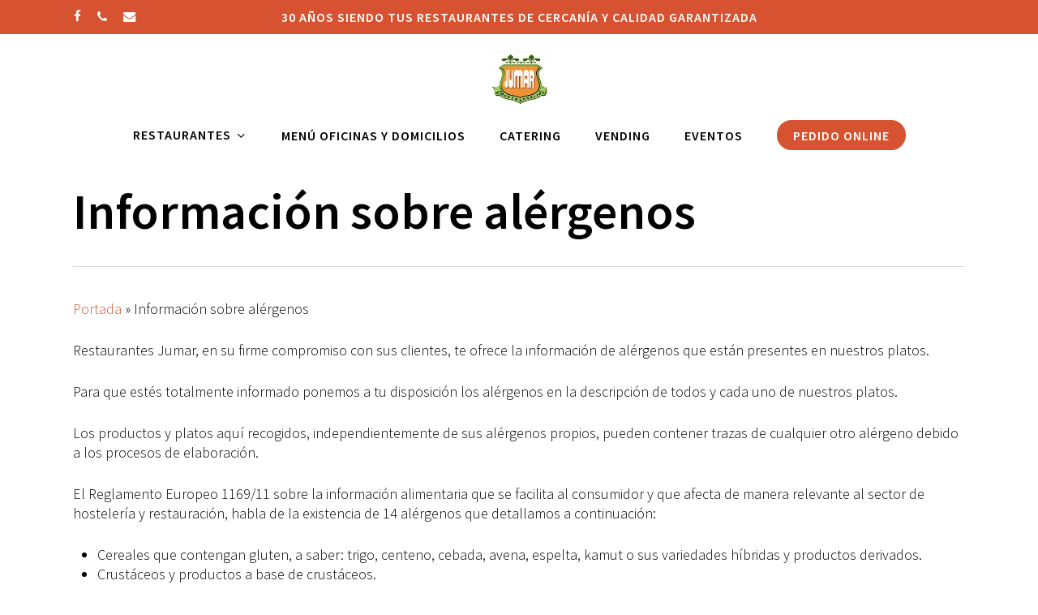

--- FILE ---
content_type: text/html; charset=utf-8
request_url: https://www.google.com/recaptcha/api2/anchor?ar=1&k=6Le15bsUAAAAANIUcaUq6hhLZzAb6myhwMez3L5R&co=aHR0cHM6Ly9yZXN0YXVyYW50ZXNqdW1hci5jb206NDQz&hl=en&v=PoyoqOPhxBO7pBk68S4YbpHZ&size=invisible&anchor-ms=20000&execute-ms=30000&cb=rj895vn1l42d
body_size: 48631
content:
<!DOCTYPE HTML><html dir="ltr" lang="en"><head><meta http-equiv="Content-Type" content="text/html; charset=UTF-8">
<meta http-equiv="X-UA-Compatible" content="IE=edge">
<title>reCAPTCHA</title>
<style type="text/css">
/* cyrillic-ext */
@font-face {
  font-family: 'Roboto';
  font-style: normal;
  font-weight: 400;
  font-stretch: 100%;
  src: url(//fonts.gstatic.com/s/roboto/v48/KFO7CnqEu92Fr1ME7kSn66aGLdTylUAMa3GUBHMdazTgWw.woff2) format('woff2');
  unicode-range: U+0460-052F, U+1C80-1C8A, U+20B4, U+2DE0-2DFF, U+A640-A69F, U+FE2E-FE2F;
}
/* cyrillic */
@font-face {
  font-family: 'Roboto';
  font-style: normal;
  font-weight: 400;
  font-stretch: 100%;
  src: url(//fonts.gstatic.com/s/roboto/v48/KFO7CnqEu92Fr1ME7kSn66aGLdTylUAMa3iUBHMdazTgWw.woff2) format('woff2');
  unicode-range: U+0301, U+0400-045F, U+0490-0491, U+04B0-04B1, U+2116;
}
/* greek-ext */
@font-face {
  font-family: 'Roboto';
  font-style: normal;
  font-weight: 400;
  font-stretch: 100%;
  src: url(//fonts.gstatic.com/s/roboto/v48/KFO7CnqEu92Fr1ME7kSn66aGLdTylUAMa3CUBHMdazTgWw.woff2) format('woff2');
  unicode-range: U+1F00-1FFF;
}
/* greek */
@font-face {
  font-family: 'Roboto';
  font-style: normal;
  font-weight: 400;
  font-stretch: 100%;
  src: url(//fonts.gstatic.com/s/roboto/v48/KFO7CnqEu92Fr1ME7kSn66aGLdTylUAMa3-UBHMdazTgWw.woff2) format('woff2');
  unicode-range: U+0370-0377, U+037A-037F, U+0384-038A, U+038C, U+038E-03A1, U+03A3-03FF;
}
/* math */
@font-face {
  font-family: 'Roboto';
  font-style: normal;
  font-weight: 400;
  font-stretch: 100%;
  src: url(//fonts.gstatic.com/s/roboto/v48/KFO7CnqEu92Fr1ME7kSn66aGLdTylUAMawCUBHMdazTgWw.woff2) format('woff2');
  unicode-range: U+0302-0303, U+0305, U+0307-0308, U+0310, U+0312, U+0315, U+031A, U+0326-0327, U+032C, U+032F-0330, U+0332-0333, U+0338, U+033A, U+0346, U+034D, U+0391-03A1, U+03A3-03A9, U+03B1-03C9, U+03D1, U+03D5-03D6, U+03F0-03F1, U+03F4-03F5, U+2016-2017, U+2034-2038, U+203C, U+2040, U+2043, U+2047, U+2050, U+2057, U+205F, U+2070-2071, U+2074-208E, U+2090-209C, U+20D0-20DC, U+20E1, U+20E5-20EF, U+2100-2112, U+2114-2115, U+2117-2121, U+2123-214F, U+2190, U+2192, U+2194-21AE, U+21B0-21E5, U+21F1-21F2, U+21F4-2211, U+2213-2214, U+2216-22FF, U+2308-230B, U+2310, U+2319, U+231C-2321, U+2336-237A, U+237C, U+2395, U+239B-23B7, U+23D0, U+23DC-23E1, U+2474-2475, U+25AF, U+25B3, U+25B7, U+25BD, U+25C1, U+25CA, U+25CC, U+25FB, U+266D-266F, U+27C0-27FF, U+2900-2AFF, U+2B0E-2B11, U+2B30-2B4C, U+2BFE, U+3030, U+FF5B, U+FF5D, U+1D400-1D7FF, U+1EE00-1EEFF;
}
/* symbols */
@font-face {
  font-family: 'Roboto';
  font-style: normal;
  font-weight: 400;
  font-stretch: 100%;
  src: url(//fonts.gstatic.com/s/roboto/v48/KFO7CnqEu92Fr1ME7kSn66aGLdTylUAMaxKUBHMdazTgWw.woff2) format('woff2');
  unicode-range: U+0001-000C, U+000E-001F, U+007F-009F, U+20DD-20E0, U+20E2-20E4, U+2150-218F, U+2190, U+2192, U+2194-2199, U+21AF, U+21E6-21F0, U+21F3, U+2218-2219, U+2299, U+22C4-22C6, U+2300-243F, U+2440-244A, U+2460-24FF, U+25A0-27BF, U+2800-28FF, U+2921-2922, U+2981, U+29BF, U+29EB, U+2B00-2BFF, U+4DC0-4DFF, U+FFF9-FFFB, U+10140-1018E, U+10190-1019C, U+101A0, U+101D0-101FD, U+102E0-102FB, U+10E60-10E7E, U+1D2C0-1D2D3, U+1D2E0-1D37F, U+1F000-1F0FF, U+1F100-1F1AD, U+1F1E6-1F1FF, U+1F30D-1F30F, U+1F315, U+1F31C, U+1F31E, U+1F320-1F32C, U+1F336, U+1F378, U+1F37D, U+1F382, U+1F393-1F39F, U+1F3A7-1F3A8, U+1F3AC-1F3AF, U+1F3C2, U+1F3C4-1F3C6, U+1F3CA-1F3CE, U+1F3D4-1F3E0, U+1F3ED, U+1F3F1-1F3F3, U+1F3F5-1F3F7, U+1F408, U+1F415, U+1F41F, U+1F426, U+1F43F, U+1F441-1F442, U+1F444, U+1F446-1F449, U+1F44C-1F44E, U+1F453, U+1F46A, U+1F47D, U+1F4A3, U+1F4B0, U+1F4B3, U+1F4B9, U+1F4BB, U+1F4BF, U+1F4C8-1F4CB, U+1F4D6, U+1F4DA, U+1F4DF, U+1F4E3-1F4E6, U+1F4EA-1F4ED, U+1F4F7, U+1F4F9-1F4FB, U+1F4FD-1F4FE, U+1F503, U+1F507-1F50B, U+1F50D, U+1F512-1F513, U+1F53E-1F54A, U+1F54F-1F5FA, U+1F610, U+1F650-1F67F, U+1F687, U+1F68D, U+1F691, U+1F694, U+1F698, U+1F6AD, U+1F6B2, U+1F6B9-1F6BA, U+1F6BC, U+1F6C6-1F6CF, U+1F6D3-1F6D7, U+1F6E0-1F6EA, U+1F6F0-1F6F3, U+1F6F7-1F6FC, U+1F700-1F7FF, U+1F800-1F80B, U+1F810-1F847, U+1F850-1F859, U+1F860-1F887, U+1F890-1F8AD, U+1F8B0-1F8BB, U+1F8C0-1F8C1, U+1F900-1F90B, U+1F93B, U+1F946, U+1F984, U+1F996, U+1F9E9, U+1FA00-1FA6F, U+1FA70-1FA7C, U+1FA80-1FA89, U+1FA8F-1FAC6, U+1FACE-1FADC, U+1FADF-1FAE9, U+1FAF0-1FAF8, U+1FB00-1FBFF;
}
/* vietnamese */
@font-face {
  font-family: 'Roboto';
  font-style: normal;
  font-weight: 400;
  font-stretch: 100%;
  src: url(//fonts.gstatic.com/s/roboto/v48/KFO7CnqEu92Fr1ME7kSn66aGLdTylUAMa3OUBHMdazTgWw.woff2) format('woff2');
  unicode-range: U+0102-0103, U+0110-0111, U+0128-0129, U+0168-0169, U+01A0-01A1, U+01AF-01B0, U+0300-0301, U+0303-0304, U+0308-0309, U+0323, U+0329, U+1EA0-1EF9, U+20AB;
}
/* latin-ext */
@font-face {
  font-family: 'Roboto';
  font-style: normal;
  font-weight: 400;
  font-stretch: 100%;
  src: url(//fonts.gstatic.com/s/roboto/v48/KFO7CnqEu92Fr1ME7kSn66aGLdTylUAMa3KUBHMdazTgWw.woff2) format('woff2');
  unicode-range: U+0100-02BA, U+02BD-02C5, U+02C7-02CC, U+02CE-02D7, U+02DD-02FF, U+0304, U+0308, U+0329, U+1D00-1DBF, U+1E00-1E9F, U+1EF2-1EFF, U+2020, U+20A0-20AB, U+20AD-20C0, U+2113, U+2C60-2C7F, U+A720-A7FF;
}
/* latin */
@font-face {
  font-family: 'Roboto';
  font-style: normal;
  font-weight: 400;
  font-stretch: 100%;
  src: url(//fonts.gstatic.com/s/roboto/v48/KFO7CnqEu92Fr1ME7kSn66aGLdTylUAMa3yUBHMdazQ.woff2) format('woff2');
  unicode-range: U+0000-00FF, U+0131, U+0152-0153, U+02BB-02BC, U+02C6, U+02DA, U+02DC, U+0304, U+0308, U+0329, U+2000-206F, U+20AC, U+2122, U+2191, U+2193, U+2212, U+2215, U+FEFF, U+FFFD;
}
/* cyrillic-ext */
@font-face {
  font-family: 'Roboto';
  font-style: normal;
  font-weight: 500;
  font-stretch: 100%;
  src: url(//fonts.gstatic.com/s/roboto/v48/KFO7CnqEu92Fr1ME7kSn66aGLdTylUAMa3GUBHMdazTgWw.woff2) format('woff2');
  unicode-range: U+0460-052F, U+1C80-1C8A, U+20B4, U+2DE0-2DFF, U+A640-A69F, U+FE2E-FE2F;
}
/* cyrillic */
@font-face {
  font-family: 'Roboto';
  font-style: normal;
  font-weight: 500;
  font-stretch: 100%;
  src: url(//fonts.gstatic.com/s/roboto/v48/KFO7CnqEu92Fr1ME7kSn66aGLdTylUAMa3iUBHMdazTgWw.woff2) format('woff2');
  unicode-range: U+0301, U+0400-045F, U+0490-0491, U+04B0-04B1, U+2116;
}
/* greek-ext */
@font-face {
  font-family: 'Roboto';
  font-style: normal;
  font-weight: 500;
  font-stretch: 100%;
  src: url(//fonts.gstatic.com/s/roboto/v48/KFO7CnqEu92Fr1ME7kSn66aGLdTylUAMa3CUBHMdazTgWw.woff2) format('woff2');
  unicode-range: U+1F00-1FFF;
}
/* greek */
@font-face {
  font-family: 'Roboto';
  font-style: normal;
  font-weight: 500;
  font-stretch: 100%;
  src: url(//fonts.gstatic.com/s/roboto/v48/KFO7CnqEu92Fr1ME7kSn66aGLdTylUAMa3-UBHMdazTgWw.woff2) format('woff2');
  unicode-range: U+0370-0377, U+037A-037F, U+0384-038A, U+038C, U+038E-03A1, U+03A3-03FF;
}
/* math */
@font-face {
  font-family: 'Roboto';
  font-style: normal;
  font-weight: 500;
  font-stretch: 100%;
  src: url(//fonts.gstatic.com/s/roboto/v48/KFO7CnqEu92Fr1ME7kSn66aGLdTylUAMawCUBHMdazTgWw.woff2) format('woff2');
  unicode-range: U+0302-0303, U+0305, U+0307-0308, U+0310, U+0312, U+0315, U+031A, U+0326-0327, U+032C, U+032F-0330, U+0332-0333, U+0338, U+033A, U+0346, U+034D, U+0391-03A1, U+03A3-03A9, U+03B1-03C9, U+03D1, U+03D5-03D6, U+03F0-03F1, U+03F4-03F5, U+2016-2017, U+2034-2038, U+203C, U+2040, U+2043, U+2047, U+2050, U+2057, U+205F, U+2070-2071, U+2074-208E, U+2090-209C, U+20D0-20DC, U+20E1, U+20E5-20EF, U+2100-2112, U+2114-2115, U+2117-2121, U+2123-214F, U+2190, U+2192, U+2194-21AE, U+21B0-21E5, U+21F1-21F2, U+21F4-2211, U+2213-2214, U+2216-22FF, U+2308-230B, U+2310, U+2319, U+231C-2321, U+2336-237A, U+237C, U+2395, U+239B-23B7, U+23D0, U+23DC-23E1, U+2474-2475, U+25AF, U+25B3, U+25B7, U+25BD, U+25C1, U+25CA, U+25CC, U+25FB, U+266D-266F, U+27C0-27FF, U+2900-2AFF, U+2B0E-2B11, U+2B30-2B4C, U+2BFE, U+3030, U+FF5B, U+FF5D, U+1D400-1D7FF, U+1EE00-1EEFF;
}
/* symbols */
@font-face {
  font-family: 'Roboto';
  font-style: normal;
  font-weight: 500;
  font-stretch: 100%;
  src: url(//fonts.gstatic.com/s/roboto/v48/KFO7CnqEu92Fr1ME7kSn66aGLdTylUAMaxKUBHMdazTgWw.woff2) format('woff2');
  unicode-range: U+0001-000C, U+000E-001F, U+007F-009F, U+20DD-20E0, U+20E2-20E4, U+2150-218F, U+2190, U+2192, U+2194-2199, U+21AF, U+21E6-21F0, U+21F3, U+2218-2219, U+2299, U+22C4-22C6, U+2300-243F, U+2440-244A, U+2460-24FF, U+25A0-27BF, U+2800-28FF, U+2921-2922, U+2981, U+29BF, U+29EB, U+2B00-2BFF, U+4DC0-4DFF, U+FFF9-FFFB, U+10140-1018E, U+10190-1019C, U+101A0, U+101D0-101FD, U+102E0-102FB, U+10E60-10E7E, U+1D2C0-1D2D3, U+1D2E0-1D37F, U+1F000-1F0FF, U+1F100-1F1AD, U+1F1E6-1F1FF, U+1F30D-1F30F, U+1F315, U+1F31C, U+1F31E, U+1F320-1F32C, U+1F336, U+1F378, U+1F37D, U+1F382, U+1F393-1F39F, U+1F3A7-1F3A8, U+1F3AC-1F3AF, U+1F3C2, U+1F3C4-1F3C6, U+1F3CA-1F3CE, U+1F3D4-1F3E0, U+1F3ED, U+1F3F1-1F3F3, U+1F3F5-1F3F7, U+1F408, U+1F415, U+1F41F, U+1F426, U+1F43F, U+1F441-1F442, U+1F444, U+1F446-1F449, U+1F44C-1F44E, U+1F453, U+1F46A, U+1F47D, U+1F4A3, U+1F4B0, U+1F4B3, U+1F4B9, U+1F4BB, U+1F4BF, U+1F4C8-1F4CB, U+1F4D6, U+1F4DA, U+1F4DF, U+1F4E3-1F4E6, U+1F4EA-1F4ED, U+1F4F7, U+1F4F9-1F4FB, U+1F4FD-1F4FE, U+1F503, U+1F507-1F50B, U+1F50D, U+1F512-1F513, U+1F53E-1F54A, U+1F54F-1F5FA, U+1F610, U+1F650-1F67F, U+1F687, U+1F68D, U+1F691, U+1F694, U+1F698, U+1F6AD, U+1F6B2, U+1F6B9-1F6BA, U+1F6BC, U+1F6C6-1F6CF, U+1F6D3-1F6D7, U+1F6E0-1F6EA, U+1F6F0-1F6F3, U+1F6F7-1F6FC, U+1F700-1F7FF, U+1F800-1F80B, U+1F810-1F847, U+1F850-1F859, U+1F860-1F887, U+1F890-1F8AD, U+1F8B0-1F8BB, U+1F8C0-1F8C1, U+1F900-1F90B, U+1F93B, U+1F946, U+1F984, U+1F996, U+1F9E9, U+1FA00-1FA6F, U+1FA70-1FA7C, U+1FA80-1FA89, U+1FA8F-1FAC6, U+1FACE-1FADC, U+1FADF-1FAE9, U+1FAF0-1FAF8, U+1FB00-1FBFF;
}
/* vietnamese */
@font-face {
  font-family: 'Roboto';
  font-style: normal;
  font-weight: 500;
  font-stretch: 100%;
  src: url(//fonts.gstatic.com/s/roboto/v48/KFO7CnqEu92Fr1ME7kSn66aGLdTylUAMa3OUBHMdazTgWw.woff2) format('woff2');
  unicode-range: U+0102-0103, U+0110-0111, U+0128-0129, U+0168-0169, U+01A0-01A1, U+01AF-01B0, U+0300-0301, U+0303-0304, U+0308-0309, U+0323, U+0329, U+1EA0-1EF9, U+20AB;
}
/* latin-ext */
@font-face {
  font-family: 'Roboto';
  font-style: normal;
  font-weight: 500;
  font-stretch: 100%;
  src: url(//fonts.gstatic.com/s/roboto/v48/KFO7CnqEu92Fr1ME7kSn66aGLdTylUAMa3KUBHMdazTgWw.woff2) format('woff2');
  unicode-range: U+0100-02BA, U+02BD-02C5, U+02C7-02CC, U+02CE-02D7, U+02DD-02FF, U+0304, U+0308, U+0329, U+1D00-1DBF, U+1E00-1E9F, U+1EF2-1EFF, U+2020, U+20A0-20AB, U+20AD-20C0, U+2113, U+2C60-2C7F, U+A720-A7FF;
}
/* latin */
@font-face {
  font-family: 'Roboto';
  font-style: normal;
  font-weight: 500;
  font-stretch: 100%;
  src: url(//fonts.gstatic.com/s/roboto/v48/KFO7CnqEu92Fr1ME7kSn66aGLdTylUAMa3yUBHMdazQ.woff2) format('woff2');
  unicode-range: U+0000-00FF, U+0131, U+0152-0153, U+02BB-02BC, U+02C6, U+02DA, U+02DC, U+0304, U+0308, U+0329, U+2000-206F, U+20AC, U+2122, U+2191, U+2193, U+2212, U+2215, U+FEFF, U+FFFD;
}
/* cyrillic-ext */
@font-face {
  font-family: 'Roboto';
  font-style: normal;
  font-weight: 900;
  font-stretch: 100%;
  src: url(//fonts.gstatic.com/s/roboto/v48/KFO7CnqEu92Fr1ME7kSn66aGLdTylUAMa3GUBHMdazTgWw.woff2) format('woff2');
  unicode-range: U+0460-052F, U+1C80-1C8A, U+20B4, U+2DE0-2DFF, U+A640-A69F, U+FE2E-FE2F;
}
/* cyrillic */
@font-face {
  font-family: 'Roboto';
  font-style: normal;
  font-weight: 900;
  font-stretch: 100%;
  src: url(//fonts.gstatic.com/s/roboto/v48/KFO7CnqEu92Fr1ME7kSn66aGLdTylUAMa3iUBHMdazTgWw.woff2) format('woff2');
  unicode-range: U+0301, U+0400-045F, U+0490-0491, U+04B0-04B1, U+2116;
}
/* greek-ext */
@font-face {
  font-family: 'Roboto';
  font-style: normal;
  font-weight: 900;
  font-stretch: 100%;
  src: url(//fonts.gstatic.com/s/roboto/v48/KFO7CnqEu92Fr1ME7kSn66aGLdTylUAMa3CUBHMdazTgWw.woff2) format('woff2');
  unicode-range: U+1F00-1FFF;
}
/* greek */
@font-face {
  font-family: 'Roboto';
  font-style: normal;
  font-weight: 900;
  font-stretch: 100%;
  src: url(//fonts.gstatic.com/s/roboto/v48/KFO7CnqEu92Fr1ME7kSn66aGLdTylUAMa3-UBHMdazTgWw.woff2) format('woff2');
  unicode-range: U+0370-0377, U+037A-037F, U+0384-038A, U+038C, U+038E-03A1, U+03A3-03FF;
}
/* math */
@font-face {
  font-family: 'Roboto';
  font-style: normal;
  font-weight: 900;
  font-stretch: 100%;
  src: url(//fonts.gstatic.com/s/roboto/v48/KFO7CnqEu92Fr1ME7kSn66aGLdTylUAMawCUBHMdazTgWw.woff2) format('woff2');
  unicode-range: U+0302-0303, U+0305, U+0307-0308, U+0310, U+0312, U+0315, U+031A, U+0326-0327, U+032C, U+032F-0330, U+0332-0333, U+0338, U+033A, U+0346, U+034D, U+0391-03A1, U+03A3-03A9, U+03B1-03C9, U+03D1, U+03D5-03D6, U+03F0-03F1, U+03F4-03F5, U+2016-2017, U+2034-2038, U+203C, U+2040, U+2043, U+2047, U+2050, U+2057, U+205F, U+2070-2071, U+2074-208E, U+2090-209C, U+20D0-20DC, U+20E1, U+20E5-20EF, U+2100-2112, U+2114-2115, U+2117-2121, U+2123-214F, U+2190, U+2192, U+2194-21AE, U+21B0-21E5, U+21F1-21F2, U+21F4-2211, U+2213-2214, U+2216-22FF, U+2308-230B, U+2310, U+2319, U+231C-2321, U+2336-237A, U+237C, U+2395, U+239B-23B7, U+23D0, U+23DC-23E1, U+2474-2475, U+25AF, U+25B3, U+25B7, U+25BD, U+25C1, U+25CA, U+25CC, U+25FB, U+266D-266F, U+27C0-27FF, U+2900-2AFF, U+2B0E-2B11, U+2B30-2B4C, U+2BFE, U+3030, U+FF5B, U+FF5D, U+1D400-1D7FF, U+1EE00-1EEFF;
}
/* symbols */
@font-face {
  font-family: 'Roboto';
  font-style: normal;
  font-weight: 900;
  font-stretch: 100%;
  src: url(//fonts.gstatic.com/s/roboto/v48/KFO7CnqEu92Fr1ME7kSn66aGLdTylUAMaxKUBHMdazTgWw.woff2) format('woff2');
  unicode-range: U+0001-000C, U+000E-001F, U+007F-009F, U+20DD-20E0, U+20E2-20E4, U+2150-218F, U+2190, U+2192, U+2194-2199, U+21AF, U+21E6-21F0, U+21F3, U+2218-2219, U+2299, U+22C4-22C6, U+2300-243F, U+2440-244A, U+2460-24FF, U+25A0-27BF, U+2800-28FF, U+2921-2922, U+2981, U+29BF, U+29EB, U+2B00-2BFF, U+4DC0-4DFF, U+FFF9-FFFB, U+10140-1018E, U+10190-1019C, U+101A0, U+101D0-101FD, U+102E0-102FB, U+10E60-10E7E, U+1D2C0-1D2D3, U+1D2E0-1D37F, U+1F000-1F0FF, U+1F100-1F1AD, U+1F1E6-1F1FF, U+1F30D-1F30F, U+1F315, U+1F31C, U+1F31E, U+1F320-1F32C, U+1F336, U+1F378, U+1F37D, U+1F382, U+1F393-1F39F, U+1F3A7-1F3A8, U+1F3AC-1F3AF, U+1F3C2, U+1F3C4-1F3C6, U+1F3CA-1F3CE, U+1F3D4-1F3E0, U+1F3ED, U+1F3F1-1F3F3, U+1F3F5-1F3F7, U+1F408, U+1F415, U+1F41F, U+1F426, U+1F43F, U+1F441-1F442, U+1F444, U+1F446-1F449, U+1F44C-1F44E, U+1F453, U+1F46A, U+1F47D, U+1F4A3, U+1F4B0, U+1F4B3, U+1F4B9, U+1F4BB, U+1F4BF, U+1F4C8-1F4CB, U+1F4D6, U+1F4DA, U+1F4DF, U+1F4E3-1F4E6, U+1F4EA-1F4ED, U+1F4F7, U+1F4F9-1F4FB, U+1F4FD-1F4FE, U+1F503, U+1F507-1F50B, U+1F50D, U+1F512-1F513, U+1F53E-1F54A, U+1F54F-1F5FA, U+1F610, U+1F650-1F67F, U+1F687, U+1F68D, U+1F691, U+1F694, U+1F698, U+1F6AD, U+1F6B2, U+1F6B9-1F6BA, U+1F6BC, U+1F6C6-1F6CF, U+1F6D3-1F6D7, U+1F6E0-1F6EA, U+1F6F0-1F6F3, U+1F6F7-1F6FC, U+1F700-1F7FF, U+1F800-1F80B, U+1F810-1F847, U+1F850-1F859, U+1F860-1F887, U+1F890-1F8AD, U+1F8B0-1F8BB, U+1F8C0-1F8C1, U+1F900-1F90B, U+1F93B, U+1F946, U+1F984, U+1F996, U+1F9E9, U+1FA00-1FA6F, U+1FA70-1FA7C, U+1FA80-1FA89, U+1FA8F-1FAC6, U+1FACE-1FADC, U+1FADF-1FAE9, U+1FAF0-1FAF8, U+1FB00-1FBFF;
}
/* vietnamese */
@font-face {
  font-family: 'Roboto';
  font-style: normal;
  font-weight: 900;
  font-stretch: 100%;
  src: url(//fonts.gstatic.com/s/roboto/v48/KFO7CnqEu92Fr1ME7kSn66aGLdTylUAMa3OUBHMdazTgWw.woff2) format('woff2');
  unicode-range: U+0102-0103, U+0110-0111, U+0128-0129, U+0168-0169, U+01A0-01A1, U+01AF-01B0, U+0300-0301, U+0303-0304, U+0308-0309, U+0323, U+0329, U+1EA0-1EF9, U+20AB;
}
/* latin-ext */
@font-face {
  font-family: 'Roboto';
  font-style: normal;
  font-weight: 900;
  font-stretch: 100%;
  src: url(//fonts.gstatic.com/s/roboto/v48/KFO7CnqEu92Fr1ME7kSn66aGLdTylUAMa3KUBHMdazTgWw.woff2) format('woff2');
  unicode-range: U+0100-02BA, U+02BD-02C5, U+02C7-02CC, U+02CE-02D7, U+02DD-02FF, U+0304, U+0308, U+0329, U+1D00-1DBF, U+1E00-1E9F, U+1EF2-1EFF, U+2020, U+20A0-20AB, U+20AD-20C0, U+2113, U+2C60-2C7F, U+A720-A7FF;
}
/* latin */
@font-face {
  font-family: 'Roboto';
  font-style: normal;
  font-weight: 900;
  font-stretch: 100%;
  src: url(//fonts.gstatic.com/s/roboto/v48/KFO7CnqEu92Fr1ME7kSn66aGLdTylUAMa3yUBHMdazQ.woff2) format('woff2');
  unicode-range: U+0000-00FF, U+0131, U+0152-0153, U+02BB-02BC, U+02C6, U+02DA, U+02DC, U+0304, U+0308, U+0329, U+2000-206F, U+20AC, U+2122, U+2191, U+2193, U+2212, U+2215, U+FEFF, U+FFFD;
}

</style>
<link rel="stylesheet" type="text/css" href="https://www.gstatic.com/recaptcha/releases/PoyoqOPhxBO7pBk68S4YbpHZ/styles__ltr.css">
<script nonce="nDX1SqQEMgEJIYzRV7WWiw" type="text/javascript">window['__recaptcha_api'] = 'https://www.google.com/recaptcha/api2/';</script>
<script type="text/javascript" src="https://www.gstatic.com/recaptcha/releases/PoyoqOPhxBO7pBk68S4YbpHZ/recaptcha__en.js" nonce="nDX1SqQEMgEJIYzRV7WWiw">
      
    </script></head>
<body><div id="rc-anchor-alert" class="rc-anchor-alert"></div>
<input type="hidden" id="recaptcha-token" value="[base64]">
<script type="text/javascript" nonce="nDX1SqQEMgEJIYzRV7WWiw">
      recaptcha.anchor.Main.init("[\x22ainput\x22,[\x22bgdata\x22,\x22\x22,\[base64]/[base64]/[base64]/[base64]/[base64]/UltsKytdPUU6KEU8MjA0OD9SW2wrK109RT4+NnwxOTI6KChFJjY0NTEyKT09NTUyOTYmJk0rMTxjLmxlbmd0aCYmKGMuY2hhckNvZGVBdChNKzEpJjY0NTEyKT09NTYzMjA/[base64]/[base64]/[base64]/[base64]/[base64]/[base64]/[base64]\x22,\[base64]\\u003d\\u003d\x22,\[base64]/CtirDnMKJJkvDiwnDrR7DlhrCqF5UwpwRQVjCm1jCuFoxOMKSw6fDlMKrEw3DgUpgw7TDs8OnwrNSAmLDqMKkfcKePMOiwpZlAB7CjcK9cBDDg8K7G1tJTMOtw5XCoy/Ci8KDw6rCijnCgBYqw4nDlsKkXMKEw7LCq8KKw6nCtWPDtxILGsO2CWnCsmDDiWMnFsKHIA45w6tEJDVLK8OQwovCpcK0dMKew4vDs2QgwrQswoDCognDvcOLwoRywofDnRLDkxbDqX1sdMOCC1rCni3Duy/Cv8OLw4wxw6zCrMOYKi3DnwFcw7J4RcKFHW/DpS0oTmrDi8KkVmhAwqlRw69jwqctwrF0TsKXCsOcw44mwqA6BcKjYsOFwrkyw5XDp1p8wqhNwp3DqsK6w6DCnjJfw5DCqcOEI8KCw6vCrcOtw7Y0cR0tDMOrZsO/JjEdwpQWNcOAwrHDvx0kGQ3ClMKcwrB1B8K6YlPDocKUDEh+wohrw4jDv0rClllzCArCh8KbO8KawpU+ehRwKio+b8KMw7dLNsOqGcKZSwFEw67Dm8KJwoIYFFXCmg/Cr8KYJiFxTMKKCRXCjnvCrWl7TyE5w4DCk8K5wpnCvn3DpMOlwr04PcKxw53CvljClMKvb8KZw48jCMKDwr/DsEDDphLCq8KIwq7CjzzDhsKuTcOVw7nCl2EUCMKqwpVefMOcUBRAXcK4w7kBwqJKw67Dr2UKwqDDjGhLVFM7IsKLKjYQGVrDo1J2aw9cBAMOajfDoSzDvz/Cki7CusKPJQbDhh/[base64]/AlbCvsO8U3lhHMOqw4NwWXEGw5ogwrbDp0R4dsKXwr89w7FvH8O3d8Kxwo7DksOnblTCgiLCokDDgMO8A8KCwqcxKDvClBjCqsO9wonCq8KSw5XCiFzChcOgwqDDtcOqwobCu8OWL8K/c0ETNwXCm8O2w63DiDZQcQNaN8OsAUEVwofDo23DscO0wr3DhMOkw5HDixvDrC8sw5HCsxnDg2R+w5zCpMKyT8Khw4LDu8ODw6krwqZhw7rChEEPw6d/w5lKIcKxwpzDgMOKDcKaw4/CoBbCucKNwrvCosKcKW7DssOBw6wyw6Bqw4ksw6Mbw5DDgXPCo8KUw4zDp8K5w6/Dt8O7w4dRwrnDlCHDnlsZwpPDtinCpsOHXSlfeCLDkn/[base64]/CqTg3wobDjsONwro4wr4pw7XCqsOjw7E5UsO4LcO3RsKOw6bDpnhbZWYBwq3ChBQ0wpDCmMOcw5tuEMO4w4xfw63CiMKsw5xiwqoyEChFKcKVw4thwqRDZHzDisKLBT8nw6k0EVPDkcOlw59WO8KvwqPDly8Xw4Jtw4/[base64]/[base64]/Dr8O5W8KKw65SJmk/S8Otw7EjMMKvw5bDpcO2PsODBQJdw7XDqlvDhsOBIg7CkcOrfUcUw47DoVTDskHDgF0ZwrF8wqg8w4NdwozCujTCtAXDny50w58Gw4ohw6PDoMK5woLCs8O/GFfDjcOUXxEQw55EwplhwqwIw6oFL0paw4nDh8OQw6PCksOCwq9idWtLwqlZYX/DocOjwpfCgcKpwo4nw606L1ZyCAlvS2RRwpBewrrDmsKUwrLCgVXDp8Kmw6XChnMnwo0xw5A0w7vCixfDq8K3wr7DoMOfw6LCuCAaTcKjc8KYw5FNccKUwrrDj8OtHMOKYsKmwo7CpFIMw7d9w5/[base64]/[base64]/Cp3zCp17CjSrCsB3Cs8OpD8OHw5cIwrXDkV/DrsKvwr1owr/DkcOSF1xbDcOHE8K5wpoCw7Egw5s5PGPDpjfDrcOkVCzCr8KnY2FZw7RuZsKsw7Uqw5BVTG8Kw4vDgQ7DlwXDkcOjG8OnO27DvA1CAMOdw6nDuMOMw7HCpBd3eTPCo2zDj8ODw7/DgHjCnQfCjcOfX3zDhjHDiHTCj2PDvmrDqsObwoMIbsOiTH/[base64]/DtMK/UsK4w4pxwrYMw6bCnMKKwoLCu8OKwofCjsOTwrfCoXs9PzbCgcKLZMKtHBRLwpBcw6LCqcKTw4rCkG/[base64]/wo4OfErCvsKkwrHDn0/Ct2zDsGsUw5PDvMKzCsOqcsKjO23DssOffsOlwojCsDbChx1qwr3DqcKSw6vDn0/DmwbDhMO0C8KDF25OLsKNw6XDlMKewr0Zw53DpsOgWsO/[base64]/CoR5tT8KQB8OgFjAuw7B3wqjDs8Kba8OGw5bCl8OkQcO1NcOQHMK/wrvDtHHDuhYvbz0IwpvCgcKdAcKBw7TDmMKvAmFHU1ZFIsKaYFbDm8OoIW7Cm0ozccKuwo3DjMODw41kfcKdLcKSwr0Rw7MdQCrCpcOuw4/CgsKwLRUCw6gww53ClcKAX8KiEMODVMKvJ8K+BmEIwps3UHkhDgnCl0NYw5XDqSMWwoBtFBpZY8OFCsKkwpo3Q8KcORghwpMIbMKvw60VccONw7UQw4RuKC3DtMOGw55bK8Kmw5ZBWsOzRRDDgHjCpEvDhw/CrgzDjAdHbcKgLsO+w50UezMbB8KcwpTDqi85f8Kjw7k7G8KzasOCwrYmw6A4wrI/[base64]/CgDACJTMVe2bCjjBZwoLCssOHQsKkw5cNZcOGI8KCDcKHc1VsWyJKOSnDi1EHwqdrw4/DgEAwX8KFw5HDncOtFMK4w7pjLmMkPcOpwrDCsDTDsm3CusOwOBB8wqBPw4VvVcKjLjbCucORw6jCmRLCuVxjwpPDkVjDkCfCnhpXwofDscOjw7s6w5wjXMKibE/[base64]/Dt0oQUsOWwp3DnsKfw6rCtWPCh2ZybcOIIcKCEMKNw7/DscKMHAR4wqHCocOhY1YIOcKELjTCo34tw5l3d2pFV8OEQ0XDr2PCn8OrCMOVfy3Cil8dSMKWZsKQw77Cm3RHfcOEwr/[base64]/CkE5mwoEdw5vDtMKqH0jCqlPDqcKiSMOWQsOQw78re8OgO8KjWRLDu215dMOLwo3CvXYKw4fDk8O5c8KqcsKDEX1zw4Rrw7l/w5ZYOGkAJlbCoQnDj8OxMnRGw6LCn8KxwrDCnDVUw5IEw5PDpRbCgTQ9w5rCh8OHWMK6PMK3woc3EMKNwotOwqbChsOwfwE0eMO6csKZw4zDik8Vw5Qow6nCtm7DhVpSbsK1w5gZwqc2DXbCpMO/XGLDknxeRMKzClnDoCLDqGDDmVYRH8KSI8O2w4bDgsKbwp7DpsKmWsOYw6fDlmDCjELDmRImwo9Zw7Y+wrZmA8OXw4TCj8OcEMKwwqLChCzDl8O2cMOBwrPDvMOZw5rCosK0w4NOwowAw4N+AADChg3CnlYQVMOPfMK5YMKFw7/Dt1lAwrRoPQ/CizBbw6oVABnDpsK6woDDu8K7woHDnQ5Lw4bCv8OTJMOjw6Faw4wfDsKkw4pbY8Kzwp7DiQfClcKIw7PCvAkoEMKCwoZoERPDhMOXIk/Dh8KXPApzNQbDqFfCrmRuw75BVcKISMKFw5/Cv8KzDGnDoMKawr3DrMKlw7FIw5NjUMK+wpLCnMK9w4bDk0bCv8KPDxlxU13Cg8O4woAfBjwNwpHDu1huasKtw6M1fcKqQ1LCuDDCjX7DvU8KVivDocOzwp1hPsO9Cz/Cm8KhNVEUwpbDkMKqwoTDrkbDtVR8w48udcKXHsO2F2QLwqvDtl7DtcKfdErDkEF1w7PDosKuwoYnHsOCSgXCtcKwHDPDrWVzA8OmF8KTwpPDusK4bsKcAMOmPX1SwpbCicKXwoPDm8KrDQnDpsOwwoNKC8KVwqbDpsKNw5tKHCbCgsKNLhExSlfDh8OAw4/CkcKhQEgcecOzBMOtwr8gwodbUEPDssOhwpUZwo/[base64]/ZMKZwrR/fMKWwoJJwq5tw4jCjg5sw5t5BTjDg8OPLcOjEhzDlylnPhPDu3PCjsOOQcO3CmNUEXvDosOFwrzDrjzCgis/wrvCnj7CksKQw6DDlMObFsOsw4DDg8KMdyc5EcKyw6TDuW9vw5/DsxvDjsKCJEXDs2VNUDwbw4XCsAnCv8K0wpDDmEZbwpMfw7lcwoUSUknDqQnDocOLwpzDhcKJWcO5SjlqPS/DlMKJQifDpU1QwrbDtSkRw48ZQwdVXjMPwrbDoMKifBJ9wqjDkXZcw7oSw4PClcOdeQnDrMKwwoTCr1fDkxtCw5rCnMKFVsKYwpfCicO2wopmwppcB8OvDcKoEcOgwqnCucKVw5/DqUnDtDDDk8O5ZMK0w6rCjsKncsO5woZ+HmHCqgnDqDZPw7PCoExlwpTDj8KUMcOwQcKQBR3DljfCiMOFEcKIwq19w4/CgcKtwqTDk0keBMOEL3bCoXzDjEXChDvCuWo7wrFAOcOsw43CnMKqw7pJe3nClFBFFkfDisOue8KHeCxjw6wEQsO/ScOmwrzCq8OaDSbDpcKnwrLDkSRXwr/CvcKfCcODV8OyFT7CrMOrcsOTbhEyw6YQwr3CtcOQC8O7E8OEwq/CrxnChXlAw5LDhR7Dqw9PwrjCgAQqw5ZVdmMww6Udw68KG2PDpErCs8K/w63Dp0DCtMK6aMOYLm5HKsKnB8OWwoPDrV7CpcOcO8KpNTTCsMKZwobDssKRKwjCksOIU8K/wptAwoTDmcODw4rCocOjQB7ChVfCtcKGw64GworCksOzOhQlEnREwpXCnFVmBwLChAt5w4vCssKnw5MZVsOVw6dzwopbwpUYVA7CjcKpwrdXVsKKwpAkY8Kdwrk8wo/CsCNqGcKvwqHCsMO/[base64]/w4IuLsOiwplJcCLClMKFJnwiw4fDuMKpw7jDosOPwqjDvHLDtDLCrgzDhWbDl8OpB2rCl2ZuI8KPw4dpw7bCnRjDpsOMOSXDi2vDmcOhBMOKOsKBw5/Di1s9w4ZiwpECEMKLwpVUw6zCoWrDmsOpMG/CtgwzZ8OWN1vDghMmH0JHGsKgwrHCuMOXw6VVBGLCscO0ZhRMwqo+EH/DgW3CqMKOQMK6RMOwc8Kyw7vCtzvDrU3CkcKjw79bw7whO8KnwqLCo1zDmlTDkUXDhW7DiSvChXnDmjpxaljDpQU8ZQ59OsKRfjnDtcOZwr/DvsK2woFVwosiw7DDoQvCqDpyUsKlEzkTcgnCqcOXKxXCv8OOwrfDqG0EenfDjcKswodkLMKNwqAEw6QnCsOveA82MMOEw5ZKT3hSwrgydcKwwoMBwqVAIMOEQz/DjsOKw4Uaw5LCkcOQVMKEwqpUasKVSFrDm2XCiVrDmm5ww48NaglMGxTDugEkFsO/woVnw7TCiMOAwrnCu08YIcO3e8O6f1J/DMOhw64wwqnCjxAAwrE/wqNDwoDCuzNqIBlUNcKDwoPDlxTCv8KTwrLCpSnCp1fDn0EAwpPDqCMfwpPDnj5DTcOiBWgAOMKufcKsJjnDl8K5EMOQwrLDssK9PFRrwoxTShdrwqVCw57CusKRw4XCiD/[base64]/[base64]/CjGXCpG0Gwp9VBWfCpsKlw5vDvTEtAH56wqpfwrlzwqR9fh/[base64]/wpnDi8KAwrdlHMKxwp4YwqXDuSd4Wh4CC8KCwpHDnMOIwprClMOcNWheTFdaAMKOwpVOw411wqfDpMKJw5/Cqldww6VKwp/[base64]/Cn23DssKOw7LCpsK1M8KJw7RxOMOjw63ClsO0dD7DoGjCmWl5wq7DmzLCmsKgOTZPIXfCj8ODGMKnfQfDgxPCpsOswoUAwp/[base64]/ZcKtwqxNGcKIw5DDsBMgS1xESMOGbcKqwo/DhMOIwo5Rw4jDgwbDg8KawpQlwox/w60fSEvDtEs3w7bCsW7DpcOSVcK9wo4qwpbCpcK/X8O7Y8K5woZifxfCjRxwLMKnUMOZQMKowowRJk/DhsO+QcKdwoTDpsOGwrUCeAdpw57Dj8KjM8Kxw5YkewXCownDnMORAMOoPGJXw77Dt8KTwrwOWcOmw4FJN8K7wpB+JsKKwppPS8KTOD8Qw7cZw43CocKPw5/Dh8OrVMKEwrfCh0kGwqbCoy3DpMKcP8KbcsOFwr8aVcKnGMORwq4dF8O1w67DrMKBRkV9w49+CMKVwq1Hw50mwrHDkR/CmW/CisKSw7vCpsK0wpLCmADCvsKNw7vCl8OFbcO2e28dYGJwKH7DpAc+w4PCg0fCvsOVWBEQasKjQwnDtzPCl3zCrsOxLMKYVzrDtsKtIRLDmMObKMO/RUPCpXrDhhnDsjVMbcO9wo1ew6bChMKVw77CmEnCiWJmHihTLSp0YcKuAzBww5fDqsK7OyZfLsOxIgZowpjDsMOOwpE1w5PDh3jCsn/[base64]/D8OGXEV0OMKkwqXDoFR2fcKwRcOhwod2GsOsAhNnKcO7IcObw4fDlx9Cd2cvw6rDoMKtMQHCnMKKw57CqRzCn2vCkjrCvg9pwozCqcONwoTDti0kIlV9wqpsaMKxwrAgwpnDmRbClAXDnlBHcQXCucKow7rDtMOhTibDt33ChXDDhwXCu8KJasO6IsOIwo5rK8KMw5F/asKAw7ILccKtw6JJcXhVQnzCjsOTODDCry3DjkbDmTPDvmVJB8K1eywxw4nDu8KIw61Mwq4WPsOXRhTDgwXDicKaw7Y0GFvDsMOgwpoHQMOnwpXDgMKEZsOowovCvwpqwp/CkG0gJMOewr3DhMKJP8KWccOVw5AaJsKmwpp+JcO6w6bDiGbChsK6DAXCtcKdeMKjKcKdw4jCocO6cA/CuMO+w4XCgcKBUMKwwrDDi8O6w7tPwo4FMR01w69mcgY7RAvCnV3DvMOJQMKteMOXwogwX8OUScONw65Rw77CocKgw4zDhzTDhcOeScKSOzlpdz/DssKXPMO0w53CisK7wqpHwq3CpBQpW2nCnyJBQ3wyZVE9w6FjTcOowpZmPh3CjxPDjsOEwpJKw6ExE8KhDmXDmyEXdsKXXhNHw5TCrsOIdsK6Xl10w45yFF/[base64]/DoMO9Vwgnw4RuQjYQw7JJEcKiw79EwoBIw6ITaMObMsKmwrE8DQB/V27CgmYzNHnDjcOEC8KIP8OSOsK4LkYvw68kXB7DhGvCr8Ojwr/DiMOYwroTMkrDuMOlJkrCjjVIJgdNOMKFGMKLfsKtw6TCijbDgcOSw47DvU4/OiVNw5bDvsKTLMOXOMK9w5tlwpnCj8KNJcKKwrE8wrnDqj80JwlDw63DkFQXMcO2w4cMwobDp8KgZDVEFsKvJTPDuETDr8ONPsKHIjrCuMOfwqHDgB/Cm8KXUzQVw51ORRnCu3kywrh/B8KRwollK8O4UybDiHtFwqcsw7nDhWB9wo9QJsKZW1/Coi/CmWxPYm5ZwrkrwrzCtVRcwqp5w6FedwDChsO1GsOmwr/CnhcsT0VOTxzDusOYw7zClMKRw4ByP8KiRTZbwqzDoDckw7/Dk8KtNS7DmsKyw5EYLHPDtjp3w6l1w4bChGJtf8OrTR9Ow7RaV8Knwo0ZwqZmfcOwcsKyw4hVFQXDikzCrMKXC8KBC8KBEMKBw5fCqMKGwpQ5w4HDkUQNw4vDoD7Cm08Qw4Q/LMK5AATDhMOOwqHDrsO9T8OaU8KcOWEsw7RIw78KAcOpw6vDj3fDgBpaPMKyZMK/wo7CnMKgwoXDosOMw4LCq8KNWsOSIEQJJcKwIEfDq8OUw6oCTG0hCHnCmcKww6HDrW5zw6Zlw4A0TCLDlcOzw77CjsK9wothEMObwrPDknPCpMKmJzFUwoPDuWIeRsO8w6kIwqEyfMKtXipKaHFhw6lDwoTCkwgNwo3CssKfAGnDp8Khw5/[base64]/Cs8ORDMOdbMOQwphgw5zDpQPCncKMVcKOeMOmwqEiC8Omw6t/[base64]/CksKywqIuH8KfPFnDscOVwpfChsO4wpbCrg3DnCrCusOzwojDgMOBwp8iwolDJ8OdwrMIwpUWb8OZwqVUcMKtw5x/RsK1wodZw7hNw6HCnFnDtDnCm0nCj8OnO8K4w4xJw7bDmcKgFsOkKg0VM8KbdDxOKsODFsKSRsOyCMOAwrPDsHLDvsKqw53CmWjDhD9AMBfDmSoYw5lZw6sfwqHDkAzDjTHDocKQVcOIw7RWwrzDnsOiw5nDhk56M8KUGcKCwq3Co8OZEUJxN2DCnmkBwpPDvn5jw7/CvEHCm1RQwoEHCl/[base64]/CqMKbIW7CrsOsQWwAworDqWcVw43DvsOCCsOdw4PCisKpWkEvdcOLw6MqAsKWVkd6P8Kdw7zDkMOjw43CscO7bsKYwrh1LMKWw4nDiQzDkcOcPWLDuwFCwpZywp/Dr8O4wpxjHnzDucOIUwouP3w9wrHDhFZrw6vChsKvb8OrOVh2w4g+OcKxw6TCl8OrwpHCoMOmQlFGBzAdJngEwpvDvHJqRcO4wrAowoZnBcKtEcKbO8OUwqPDqMK9dMOQwr/CusOzw7sYwpFgwrc2TMO0RRNow6XDlsOYw7LCt8O+wqnDh3LCrXfDlsOqwq9mwpnDjMKbRsK4w5tKecOgwqfCtB0+W8KRwokiw6xfw4fDvcKkw75NFcK9csKJwoDDkwfCj2jDjEl9RD85RFnCssKpNMOULWVIPm7DizZxCCs6w6M/[base64]/[base64]/DocKYTQccXBrDlXpTwrbCmcKQwq/Dr2jCocKXw7Npw5LCrsKFw4VvWsKVwprCuR7Dii/DlHhfbUbCrVVndyMnwqRyLcOvXzk+fw3DjsO4w4Bzw75sw5bDvg3DqWvDosK1wpTCkcK1w4oLM8O0WMORFkplOMOmw7/CkxtpM0jDscKeW3vDrcK3w7Iew5jDsUjCvVDChA3CsAzDgcKBQsOjccKSCMOkBcKXM1Uhw4cvwqtdRMOiDcONHD4Pwr/CssK6woLDgREuw4VBw4nCncKYwo4wR8OWw5jCuTnCvR/[base64]/ChkY3w5PClcOlLgp+wpHDjxB1w5c4w7RqwppyCXo6wqkEw5hIUzxOZEnDgXLDjsOMcyBOwqUFYRLCvXEYe8KkG8OLw43CpirDosKDwqLCm8Kge8OmQyDClwd4wrfDpGfDpMO8w69Mwo3DncKbHwDCtTozwoLCqwJaeg/DjsOdwoAew63DuwZcDMKaw74swpvDk8KjwrXCqlAZw6zCiMKwwrhFwoNcBcOHw5DCp8K/[base64]/[base64]/wpPCh8Odwq9HwoZcc0TDvsKvw4YqR2tfecKEwonCj8KZAMOLRMKqwpU+KcOZw5zDp8O1PB5/wpXCtjMTLhtAw4TCt8OzPsOVbT/CjF1KwrhsARDCvcK4w6kUWQB8V8Ozw48JJcKNLMKOw4Jbw4ZLTQHCrGxCwozCi8K/HFoBw51kwqcsa8Onw7XCh3fDjsOLasOkwp/Dt0hfBiLDp8O7wpzCpmnDqkk5w65LNU3Cg8OBwp4nYMO/M8KfIn5Ww6rDgAJOw4dCfirDoMOgGUBywplvw5vCkcOfw4A1wrDCjMKZFcKpwplVMltqD2ZxasO+YMOLwoxFw4g3w7MSdsOoeSlsOQ0+w5XDqBjDqcOhTCUGTzdOw7jDvUhNeR1HClPCimXCsn12WmACwrTDgw3CozNHWmMMCVEtAcOuw54/Zz3Cv8KFwocSwqpScMOAAcKLNBJaAsO5wrJtwpNPw7vCksOSXMKVN3zDmMOxMcKUwpfClhAKw7LDsErCvxfCv8Otw6XDr8OFw5s3w7VuDCEAw4sLegdBwpfDuMOMFMK7w7/Cv8KMw6MSJsOyPnJew70THsKfw796w6kddsKcw7gGw4MHwrfDoMOAGTzCgRDDn8O2w5DCql9eGMOkw5HDugQVNk7DijQyw4w5FsOXw4VUQE/DrcK/[base64]/[base64]/Djm1BbmjDuyRfF30pw4PDg8KtEi9UwrVsw5YmwpzDnB/Dg8OsFz7Dq8OLw79/[base64]/CqH1cwp/[base64]/CrDUCOwMZQT5Rw5Ahw6bDmV1ZwovDqRbCh1fDhcOWG8O2OsOUwqZbTXnDhMKlD1fDjsOGwprDkh7Dp34Wwq/CpDYJwp/Cvj7Dv8Ogw7drwrTDo8Ofw5NMwrU0woBkw4E7B8KYD8O+FGzDuMO8HXsJO8KNw6M1w4vDoTrCsjhQw4rCusKzwp5JAsKrC2jDqMO/GcO+QgjChFvDvMKJcy10GBrDosOZSEPCoMKHwpfDsjfDoALDrMKew6tdFCBRVcOdTw9Tw4F6wqVIR8KTw6cdDnXDmsOSw7vCq8KSX8O5wphXQjjCuVfCkcKEaMO3w7DDv8OwwqHCnsOCwqvCtUpBwogHZE/DiQBcVE7DiRzCksKpw4rDi08swq5sw7MSwp1Xa8OTUcOMWXLClcKtw6lmVA1MecKeGxQiUMKYwrtCZ8O4LMOadsKgX13DkzxXMMKPw4lEwoLDlMKUwprDo8KRH34FwqQDFcOpwrjDqcK/cMKKHMKqw6F6woNpw5vDv0HCh8KUTlMiMiTDlE/[base64]/DssKgwqBYOMKqWEUxNsOWVsOmwqE4HSYZR8OXBFzDrAbCoMKqw7vCi8OlVMOwwoISw5fDp8KPFA3CmsKEU8OfeBZTe8O/JSvChwkaw6vDjXHDmmDCnDzDmnzDknkVwq/[base64]/DgEgPECPCkR4RwoYLwrPCq3TDligOw4h3woPCm3jCkMKjRcKqwrDClyZgworDtlxOK8Khfm4yw7Raw7BZw5xFwql5NsOfYsOeCcOOf8K2bcOYw5HDsWXChnrCsMOcwonDh8KCW3TDqjNfwrLCoMOKw6rCksK/K2Zzwr5AwpzDmRgbWsOfw6bCgCsFwrFxwrRpFMOuw7jDiUgeExZBMMObEMO2wqxlOcOiQCvCkcKgG8KMNMKNwplRfMOMWMOww59RY0TDvgbDlwBqw6VGWkjDj8KyeMK4wqYTVsKCesKCLlTCkcOsSsKVw5/CnsKtHmNowrxxwovDvHUOwpTDkRhfwrfCosK6H1V3ODEoC8OyNEvChRwjfkB1IRbDuAfCksO3PUEpwp1qNcOpBcK0UcO1wq5kwqLDuHFUORjClEtHexdjw5ByMAHCvMOqFmPCnnFnw5gsaQwrw43CqsOEw4fDj8Oiw49swovCmzxzwojDssOZw43CmsORayR1PcK/aQ/CnsKNY8OHLAfCqS49w6nCu8KNw5vCjcOQwo8TRsKYfzfCv8Ojwrwbwq/DuE7DhMOJEsKeOMOlXcORRh5ow7pwKcO/d3HDtMOIXQbCkGHCmCkxSMKDw60qw4EOwqMSw6E/wo9kw58DKGwew51Tw6ZTGH3DqsKdV8OUcMKIJcKDVcORZTvDtyokw6JNfg/DgcOfA1UxacKjdDPCrsOyS8OCwqbDocKkGTDDi8KgIjDCg8Kmw4zCkcOpwrU8R8K1woANEQfCryvCqXvChMOKZ8KTJcObXWddwoPDuAtrwqrCqCQOXsOKw5ZvHXQVw57CjMOmKMKcEjwNWnTDjMKIw7Zgw73DgWnCr1/CvBzCvUxXwqzDosOTw5soLcOCw5zCgMKWw4kNWcK8wqXChsK0dsOgTsOPw5tJNAtHwp3Di2nDmMOGWsOAw5wjwoBTWsOWdcOHwqQXw4E1DS3Dixs0w6HCgwEHw50pPT/CqcK4w6PCnF/ChhRsYsOgXnLDv8ONw4LCqMOJwo3Cs3gvPcKowqAEcBPCo8O3wpgEEQknw5zCt8KiP8OLw4l4YBrCkcKewr87wq5jCsKFw7vDi8ODwqfCr8ODR2bCvV5yDF/Dp0pPVRo4fcOHw4UZfMKiY8OcScOow68YT8KXwoo3OMK+U8KDIgUAw7vDt8OoT8O7UTkAQMOsOcKrwoPCpwkLRhVPw75ewonDkcK3w4omLsOpGsOfw6Rpw57Cj8OKwq9/b8O1bcOJG1TCgMK7w65ew54tOmwmPsOiwqhhw5J2wqknf8Oywqc4wqsYFMONAcK0wrwewr3DtVfChcKLw7vDksOAKksxV8O7RR3Ck8KSwrBKwr7CisOjDcKawoDCr8OGwqwpXMKsw4MiQGDDvxwuR8KQw5HDiMOqw5MyfX/DmyXDlcOFQFDDmG9vRMKLO3jDgcOGDsOxHMO7wo19B8Opw5PChMOtwpnDsAZqNi/DjTwSw5ZDw74CTMKUwpnCqsK0w4Ymw4nCkwsow6jCpcK/wprDmm07wop4wr9xGcKjwo3CkT/ClXvCq8OCQMKIw6zCscKhLsORwpvChsKqwps5wqJtC1PCrMKaHAstwoXCncOtw5rDocKSwoZEw7LDmMOZwqARwr/Ct8OvwprCosOsdDc4SS3DnMKvHcKXYjHDph9oMVrCqCZqw7bCmhTCosOSwrQkwqA/WEh+fcK+w5YkP15YwoTCtzF0w5jDhMO/TBdLw7oRw6PDsMO1IsOCw6jCiXklw7/Cg8OyNlnDkcOrw6DComkHC3Qpw7tdH8OPTX7CnHvDncKodcOZGMO6wpzCljzCu8KjMsKrw43Dn8KdAMOGwpR2w5HCkiB3ScKCwrtgPy7CokfDj8OYwqrDosOZw4tFwrjCk3V4PcOIw5Bawr9Fw5Zow67CvcKzccKSwofDi8K8UUMuU1nDpXBCUsOQwrQPdUkIf1/CtG/DsMKRw4wjMsKew5crZ8Oqw4PDu8KEW8KZw6dBwq1LwpvDsGfCizLDjcOUIcKve8Ktwq3DlF1BSVlkwozCjsOwA8OIwqZdFsKiYhrCgsKuw4/Chx7CosKYw6DCocOWFMOneiJaasKOHToywodPw67DvhdKwoV5w60cHT7DssKtw54+EMKQwprDpCFQUsOqw6/DmXLCui4uwok1wpILKcKWU2VtwoLDqsOKGFxbwrYUw7bDgGhJw5PCvxZFdw/CsgMvaMKvwofDmUFkKsOXcVcEB8OmKlkhw53Cl8OjPQPDmsO/[base64]/[base64]/ClcKiG8OmZMKZM8KJBMOcTWgSHBdTdsK6UFIBw6vDlcOFXsKawqlawqohw4PDrMOywpsQwrzDnHnCkMOecsK/wrBRFSArGxbCljpZAzrCnijCkGZTwp0/wpzCnCJAEcKAPsOfd8KAw6nDsFVkMU3Co8O7wrsLwqUUwrnCr8OBwpNsUgsuPMKeJ8KOwq9Mwp1lwpEHF8Kqwq1vwqhNwoM5w43Dm8OhHcOiUClgw6/CucKsPsK1JzrCr8K/[base64]/flQEeW1Fb8OsXxoIw7twwqjCo8O/wrhAGUVww4g1ARhMwrvDpsOmJ23Ck3VxD8KwY3BtO8Ojw7vDncOEwo8HDMOGWkcmFMKme8OYwooSbsKDDRnCrMKNwpzDosOaIcO7bwDDgMOsw5PCuj/Do8Kuw5pxw4gkw5DDh8OVw6UuLy0gX8Kbw4wHw4fCkQEDwpMgUcOWw7QHwooDPcOmdMKmw73DkMKWdMKMwoQDw57DnsK+eDUnLcK7ADvCi8O8wqtOw6xowpkzwp7DocOJe8Kmw7jCk8KywrN7Q1rDlsKnw67DtMOPA2puwrPDnMK/GQLDv8OJwrnCvsO8w7HCj8OYw7s+w73CjcKkQ8OiTcOmOjTCikjDl8KrHR/Ct8OKw5DDtcOtEBA4D0Vdwqh1wqRjw7RlwqhTBBzCgk3Duh3Cnj4dScOGAgYcwowowobDmDzCtsOtwp9mS8KabiPDnjnDhsKZUXLDnWrCsV8Ua8OKRF0hWRbDuMOiw4ZQwoseTcOcw7HCs0vDpsO+w6cBwqnCjnjDkFMbQBTCoH0/fsKBCcKZC8OIXsOqGsKMbGPCp8K/[base64]/[base64]/[base64]/JsKGwp4Sw5c4w5vDjsOvwps/w5DDvcK7w4Fgw4fDgcKTwpHCisO5w5tuMGbDuMOvKMOZwqDDo3Rvw7XDjV46w5ICw4QSDsK6w6Jaw5BAw7TCtjJowo7ClcOxdmHCtDVRKnsow5hLEMKMbAoVw6Ebw6XCrMOBI8KeTMOdNwLDu8KWQy/Cu8KaOGx8M8Orw4nDqwbDsG9pYsKrMV/CmcKGaRo3bMOfw53Dr8OYNX9WworDghLDgMKbwpnDk8Olw5wlwojCsyQhw5Nxwqgzw6YhLHXCp8KHwrttwqRDIBxRw6wsasORw63DpXxQOcOACsOMGMK8wrzDn8OJGsOhHMKtwpHDuCvDunHDpg/DqcKRw77Ci8KzInPDiHFYaMOvwo/CiEFLXiQnbkF1PMOywqhucxUnQGZaw7MIw4klwq9/[base64]/DhsOHwqMVwpo1w47ChXQaI8KEThBDAlfClcKoKhg4woHDjcKfCMO3w6fCsWQzCMOreMK/w73Dj3hIByvCgRBoOcO7M8KRwr5xORbDl8K9LHkyWQYtHzRJLcK2JHPDujvDuWkRw4XDjlRpwphFwrvCjjjDm3JXVn3DosO4G2jDpVBew4XCgAbDmsO/[base64]/[base64]/CnBzCtsOFwrbDiDfDgsKPw45/Z13CtVZoFWXCqcKXVFJYw6DCtsKKC0pibcKrSSvDtcOTQGnDmsKhw7VxLGQECcOiZ8OOGQc4IEDDkVvCmygyw4LDiMOfw6kXCAbCmUkHNMKmw4rCqW7CunjChMK3VcKswrAsP8KpIlBew6x7IMOOKB1XwoXDvm5tfWZEw7fDjUI/woQow6IbJGUNUMKpw5Zuw41mU8O2woUHJsONX8KYaTjCs8OsXSwRw5TCh8K/Jl8HPSrDlcObw7R5KDU6w4wzw7bDgMK6KcOTw4Ytwo/Dp1PDkcKPwr7Dq8OiRsOtAMO9wobDrsKwS8O/QMK5wrLDjhDCtmDCt1wRTiHDp8OSw6rDiGvCt8KKwqliw7XDimkYw5XCpxJkUcOmdXTDlRnDsw3DnCnCjcKrw7c7cMKSZsO+TsKkPcOCw5jCocKUw5Ubw69Dw4Vqfk/DmSjDtsK/ZMKYw6k1w6XDgX7ClcOADkVzJ8OGG8KpI0rCgMOOLjQtH8OXwrtsK2XDgn9JwqYGV8KqJiQDw4TCjAzDpsObw4BjGcOYw7bDj109wp5ZbsO+QRfCsHrDikQUZRvDq8OFw53DnCIgVGQoE8KiwpYOwrdvw5PDqTI1CUXCoizDr8K2ay/DsMKpwpoMw48Twqpuwp9edMOKbihzLcO+wqbClUIBw4fDjMO4wrpiUcOHJ8Oxw6gkwo/CqxXCpsKCw5zDnMOewrBdw7HDqMK7Yz9ww5fDhcK/w4wuAcOCUX8Fw48mdnHCkMOCw5J4bcOlaS9ww7jCoVBbfnUlHMO4wpLDlHERw4s+e8KvAMO7woDDjV/[base64]/wrp6wpMZT8KOG8KROAR1woTCosK+w5zDrA3DrDQww4/DtHsaacOcHBpow6Erwqx/Kz7DnHliw4hUwpvCmsKzw4TDhHxoE8Oqw6jClMKDF8K9NMONw7YxwrjCqcKXVMODb8KyWcODY2PCrTViw6vDp8Kdw7nDgWXDmcOUw69zLlDDvDdTw4J5InvCgD7DgcOaakZUf8KXK8Kiwr/DjkFyw67Cl2vDpCzCmcKHw548LATCrsKKYzhLwoYBwrEYw7nCk8KvfiROw6XCu8KIw4lBfFLDvsOfw6jCt340w7PDlcK4FyBPQsK4HsONwpvCiyjDucOSwobCsMOWK8O8AcKRHcOKw43Cl2/[base64]/CqixCY8Krw4vDvlrCo8KBMDDCmylFwp7Du8OwwoZMwqovVsOBwozDj8OwJ0NiRz3CjAEdwpATwrhEBMOXw6/Dj8OPw6Eow5coey4cFEDCn8K5fhXDp8OcAsOBaS7DnMKhw4zDvsKJLcOHwqFZfAgzw7bDhMOeTg7ChMO6woLDkMOQwpQPbMK/dkJ2B2x/VMKdVcKWdcOSfTnCqyLDkMOpw6RgaX7DjcOhw7PDuWVGfcKTw6RIwqhTwq4HwofCiiYQfRPCjXnDscOrHMOlwqksw5fCu8O4wp3CjMOKSlVCfF3DsQItwrfDrQM2B8OARsK3w4nDscKiwonDo8Kiw6Q/Z8Ojw6HCmMK0f8Oiw7ECKsKtw7/Cm8OlesKuPQPCvQzDjsOJw6hOaU0xccKmw5zCuMKqwpNTw6YLw7IrwrdYwqE9w6lsK8K3IEk5wpjCpsODwoXCo8KaQRgywpDCusKPw7VfWi/CjcOGwp0hUcKhMikONsKcBiJxw4hXKMOwAgB5UcKlwrN3HcK2YRPCkXk4w554w5vDucO/w43DhVfDq8KQIsKdwrfCjcOzWgXDssO6wqjClx7CllVCw4vDhCsHw4NUQzDCjcOdwrnCk1TCk0XCvsKMwo1tw4o4w442wp4uwpzDsTIZEsOlX8Osw4bDuHUsw6I7w494DMOrwq/[base64]/Cu09jw6TCsSY8b0Y/L8O4csKlGzAfw7vDsCdGw5rCgnNoPsOMMCnDlsOHw5V7wpt0w4oww5fCmMOawobDg23Dg2tjwqkrRMOBbjfDmMO7CcKxFUzDsVoFw7fCij/Ct8ODw4bDvVVJOlXCt8O1wp98a8Kawohawo/DqTzDmwwww4cbw4spwqDDujFjw6gKa8KVcwd3DiXDhcOWdw3Cv8OmwpNtwoVqw7TCgcOlw6Qfd8ONw4Y8cm/[base64]/Du8OUwrQUwrUUfmzDp1cMXiXDosORUcOjFsKiwr7DsXQOUsOvw4ILw5zCpmwTOMOiwpYewqzDn8Kgw5dNwoEUHz1Qw6AyN1HCgcKfwrROw7LDngR7wocjYXh5ZFbDuFhkwrrDtcONRMKtDsOdfxzCicKqw6/Dl8KEw7oYwoZeOSnCuiXDvSJ/wpDDplwoMFnDjANLaTEIwpfDjcKrw6dbw5DCq8OUV8OtBMKSfcKDYGQOwp3DlDrClArDgwXCsh7CpMKEJsO0cFoRJVFhGMOfw7FBw7Agf8KvwqvDkEIgHSciwqzCkVkhcSnCsQATwqrCjzcAD8K0S8KMwp/CgGJqwp8Uw6XCnMKrwqTChRQIwo1/w7NiwpTDkyxGwpA9JyJSwph2FMOVw4jCtl8fw4diIcKMwpPCrMKwwr7ClUkmV2sJExzCuMK8c2bDmR5qdMONJcOFwqkTw5/[base64]/AznCn2wEW1vCrsK1asKZw60xw77CksOEwovCtsO3G8OlwrkLw7jDvhjCusOqwo7DlsKFwqdjwol1XF5cwp86LsOVNsO+woQKw5LCs8O6w5s8EDrCj8OOwpbCsQPDucKXL8Oyw6rDq8Oaw5TDm8Knw5zDqxgiHWISHMO7QAjDuRbCvwY6VH1iYcOmwovCjcK/V8K2wqs6L8KqRcK4wpR2w5UEfsOSwpo+wojCogc0ZVhHwrfCr27DqcKzMHfCpsKNwoY5wojCsjDDjQVhw7oEB8KzwpRlwpQeDE3CisKIw6MEwqnDggLChW5CF17DqsOFEAQpw5sVwqFrZwzDsR3DrsKTw5F/w7/Do0Rgw7I0w5keHWHCucOZwq0awqtLwqhMwoESw5Row6lHXysGw5jDuj7Dt8KDwr3Do0g8OMO2w5TDmcKJNlQPT2zCicKZOy7DvsOtMcO/wpLCvgNaOsK1wrUnGsK7w4B5bMOQEcKTUjBWw6/DrMOmwrDCkFI0wr1twr7CiDPDn8KAfV18w45Ow7pbAj/[base64]/[base64]/CvMKxS8ONI8K1w6TCojrDvnvCr8OmwqnDqS9Cw47CncK4w5MEJMOYNcOAwrnCvz7CgB3DnysMRcO2XXvDpk1BHcKiwqoHwrAAOsKvQmxjw5/Cuwo2UQoCwobDk8K0JSjDlMOgwofDjcOaw4YeBEFswpLCpcK6w75UPcOJw4rDrcKHM8K1w7LDosK+wqXCmRY7DsK9w4VHw55vYcKVwq3CoMOVOhLCqMKUVAXCtsOwG2/CrsOjwonCjmnCpwDCgMKNw55dwrrCosKpL13DrWnClFbCksKqwqvDsTLCsWtMw6xnEsOuecKlwrnDvDXDvjzDlTnDjxlqBl0UwqQ4wovClyUwQsOlAcOZw45rXxMQw7Q5Wn/DmQ3DusOVwqDDpcODwrdbwq1JwolaTsOGw7UZwrLDmsOewoFaw7bDoMKSecO4acOoOcOkLGs+wrMfw4sjA8OawpkCWAfDnsKVNMKXeyLCg8Ohwo7Dpj3Cq8Kqw5JOwowcwr5zw4XCsQUFI8KPXWxQOcKCw51aH0EFwr/DlTfCpWZHwqPDlhTDuGjCtRBrw4I7w7/DpWtLdVPDlGHDgsKxw59gw6xLIMK1w4rDkXbDscOMwppow5fDkcO9w4vCnjrDtsKow7ECFMOhbTHCiMKTw4d8MF9Yw64+YMOHwqvCt3rDjsOyw5PClxbCtMOfalPDr0vChzzCuzRqag\\u003d\\u003d\x22],null,[\x22conf\x22,null,\x226Le15bsUAAAAANIUcaUq6hhLZzAb6myhwMez3L5R\x22,0,null,null,null,1,[21,125,63,73,95,87,41,43,42,83,102,105,109,121],[1017145,913],0,null,null,null,null,0,null,0,null,700,1,null,0,\[base64]/76lBhnEnQkZnOKMAhnM8xEZ\x22,0,1,null,null,1,null,0,0,null,null,null,0],\x22https://restaurantesjumar.com:443\x22,null,[3,1,1],null,null,null,1,3600,[\x22https://www.google.com/intl/en/policies/privacy/\x22,\x22https://www.google.com/intl/en/policies/terms/\x22],\x22x5bqJMlezC1ZIR4DN7j7teYFSHh8G7RMbDswq8nLCgg\\u003d\x22,1,0,null,1,1769227604735,0,0,[20,45,2],null,[25,76],\x22RC-QeqxOr94znJbWA\x22,null,null,null,null,null,\x220dAFcWeA66OIU2cLcjRLgbJUx4aFVpbKnMKWd0mirm0VurbF0waTP1zvHCaYPqdQWL3lc2eON-Pl8ijQ727rPjZtt0zB6S7p60hw\x22,1769310404711]");
    </script></body></html>

--- FILE ---
content_type: text/css
request_url: https://restaurantesjumar.com/wp-content/themes/jumar/style.css?ver=17.3.1
body_size: 54
content:
/*
Theme Name: Restaurantes JUMAR
Theme URI: https://restaurantesjumar.com/
Description: Restaurantes JUMAR
Author: Fran Madrigal
Author URI: https://www.franmadrigal.com/
Template: salient
Version: 1.0
*/





